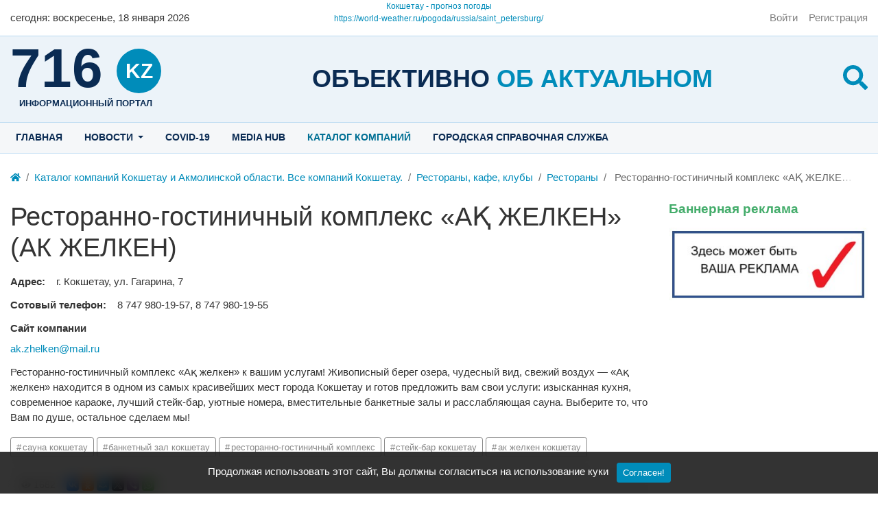

--- FILE ---
content_type: text/html; charset=utf-8
request_url: https://716.kz/catalog/281-restoranno-gostinichnyi-kompleks-a-zhelken-ak-zhelken.html
body_size: 9109
content:
<!DOCTYPE html>
<html class="h-100" lang="ru" prefix="og: http://ogp.me/ns# video: http://ogp.me/ns/video# ya: http://webmaster.yandex.ru/vocabularies/ article: http://ogp.me/ns/article#  profile: http://ogp.me/ns/profile#">
    <head>
		<script data-ad-client="ca-pub-2013753358330178" async src="https://pagead2.googlesyndication.com/pagead/js/adsbygoogle.js"></script>
        <title>Ресторанно-гостиничный комплекс &laquo;АҚ ЖЕЛКЕН&raquo; (АК ЖЕЛКЕН) &middot; Рестораны &mdash; www.716.kz- Новостной портал Акмолинской области. Новости Кокшетау и Акмолинской области.</title>
        <meta charset="utf-8" />
        <meta http-equiv="X-UA-Compatible" content="IE=edge" />
        <meta name="viewport" content="width=device-width, initial-scale=1, shrink-to-fit=no" />
        <meta name="csrf-token" content="4346596a6d19c38c060b02cf2d4f74e150191cbd801091cadd042890059ef35b" />

		
        <meta name="keywords" content="желкен&raquo;, воздух, одном, находится, самых, красивейших, кокшетау, города, свежий, ресторанногостиничный">
		<meta name="description" content="Ресторанно-гостиничный комплекс &laquo;Ақ желкен&raquo; к вашим услугам">
		<link rel="canonical" href="https://716.kz/catalog/281-restoranno-gostinichnyi-kompleks-a-zhelken-ak-zhelken.html"/>
				
		<link rel="search" type="application/opensearchdescription+xml" href="/search/opensearch" title="Поиск на www.716.kz- Новостной портал Акмолинской области. Новости Кокшетау и Акмолинской области." />
		<link rel="stylesheet" type="text/css" href="/templates/akn/css/theme-vars.css?20220223">
		<link rel="stylesheet" type="text/css" href="/templates/akn/css/template.css?20220223">
		<link rel="stylesheet" type="text/css" href="/templates/akn/css/main.css?20220223">
		<link rel="stylesheet" type="text/css" href="/templates/modern/controllers/places/backend/styles.css?20220223">
		<link rel="stylesheet" type="text/css" href="/templates/akn/css/jquery.fancybox.min.css?20220223">
		<link rel="stylesheet" type="text/css" href="/templates/modern/css/toastr.css?20220223">
		
                <!-- Google tag (gtag.js) -->
<script async src="https://www.googletagmanager.com/gtag/js?id=AW-877871835"></script>
<script>
  window.dataLayer = window.dataLayer || [];
  function gtag(){dataLayer.push(arguments);}
  gtag('js', new Date());

  gtag('config', 'AW-877871835');
</script>

<!-- Event snippet for Просмотр страницы conversion page -->
<script>
  gtag('event', 'conversion', {'send_to': 'AW-877871835/LEKTCMDOsoEDENuFzaID'});
</script>
        
		<style>
					:root {
/* colors ################################################################################################################ */
--black: #000;
--black-25: rgba(0,0,0,.25);
--black-50: rgba(0,0,0,.5);
--black-75: rgba(0,0,0,.75);
--blue: #008cba;
--blue-dark: #0a2b53;
--blue-hover: #006f94;
--blue-light-bg: #ecf3f9;
--blue-light2-bg: #f5f7f9;
--blue-border-color: #badaf2;
--cyan: #5bc0de;
--gray: var(--gray-600);
--gray-100: #f8f8f8;
--gray-200: #e9e9e9;
--gray-300: #dedede;
--gray-400: #cecece;
--gray-500: #adadad;
--gray-600: #6c6c6c;
--gray-700: #494949;
--gray-800: #343434;
--gray-900: #212121;
--gray-dark: var(--gray-800);
--green: #43ac6a;
--indigo: #6610f2;
--orange: #fd7e14;
--pink: #e83e8c;
--purple: #6f42c1;
--red: #f04124;
--teal: #20c997;
--white: #ffffff;
--white-25: rgba(255,255,255,.25);
--white-50: rgba(255,255,255,.5);
--white-75: rgba(255,255,255,.75);
--yellow: #ffe666;
/* colors informative ################################################################################################################ */
--danger: var(--red);
--dark: var(--gray-dark);
--info: var(--cyan);
--light: var(--gray-100);
--primary: var(--blue);
--primary-hover: var(--blue-hover);
--primary-hover-shadow: rgba(38,157,196,.5);
--secondary: var(--gray);
--success: var(--green);
--warning: var(--yellow);
/* grid ################################################################################################################ */
--base-indent: 15px;
--breakpoint-xs: 0;
--breakpoint-sm: 576px;
--breakpoint-md: 768px;
--breakpoint-lg: 992px;
--breakpoint-xl: 1200px;
--container-w: 100%;
--container-w-576: 100%;
--container-w-768: 100%;
--container-w-992: 100%;
--container-w-1200: 1280px;
/* fonts ################################################################################################################ */
--font-family-sans-serif: -apple-system, BlinkMacSystemFont, "Segoe UI", Roboto, "Helvetica Neue", Arial, "Noto Sans", sans-serif, "Apple Color Emoji", "Segoe UI Emoji", "Segoe UI Symbol", "Noto Color Emoji";
--font-family-monospace: SFMono-Regular, Menlo, Monaco, Consolas, "Liberation Mono", "Courier New", monospace;
/* text colors ################################################################################################################ */
--text-muted: var(--gray-600);
/* body ######################################################### */
--body-bg: var(--white);
--body-color: var(--gray-dark);
--body-container-bg: inherit;
--bg-dark: var(--gray-800);
/* header ######################################################### */
--header-bg: var(--white);
--header-container-bg: inherit;
/* footer ######################################################### */
--footer-bg: var(--gray-800);
--footer-container-bg: inherit;
/* links ########################################################## */
--link: var(--primary); 
--link-hover: var(--primary-hover);
/* h1,h2,h3.... :not(selector) #################################### */
--titles-color: var(--gray-dark);
/* widgets ######################################################## */
--icms-widget-color: inherit;
--icms-widget-bg: inherit;
--icms-widget-header-color: var(--titles-color);
/* SPN ######################################################## */
--spn-bg: var(--white);
--info-bar-bg: var(--body-bg);
--spn-rounded: .25rem;
/* widgets ######################################################## */
--wd-title-fs: 1.2em;


--alert-danger-bg: #fcd9d3;
--alert-dark-bg: var(--gray-200);
--alert-info-bg: #def2f8;
--alert-light-bg: var(--gray-100);
--alert-primary-bg: #cce8f1;
--alert-secondary-bg: #e7e7e7;
--alert-success-bg: #d9eee1;
--alert-warning-bg: #fbe9cc;
}				</style>
		<script async src="//pagead2.googlesyndication.com/pagead/js/adsbygoogle.js"></script>
		<script>
			 (adsbygoogle = window.adsbygoogle || []).push({
				  google_ad_client: "ca-pub-2013753358330178",
				  enable_page_level_ads: true
			 });
		</script>
		<meta name="yandex-verification" content="2e88152d0020738a" />
				<script src="https://yastatic.net/pcode/adfox/loader.js"></script>
		    </head>
    <body id="desktop_device_type" data-device="desktop" class="akn spn akn d-flex flex-column min-vh-100 ap_aside-top ap_breadcrumbs ap_content ap_copyright ap_footer-l ap_footer-r ap_header-c ap_header-l ap_header-r ap_logo-c ap_logo-l ap_logo-r ap_menu-top">

		            <a class="btn btn-secondary btn-lg" href="#desktop_device_type" id="scroll-top">
                <svg class="icms-svg-icon w-16" fill="currentColor"><use xlink:href="/templates/modern/images/icons/solid.svg#chevron-up"></use></svg>            </a>
        
                    <div class="alert text-center py-3 border-0 rounded-0 m-0 position-fixed fixed-bottom icms-cookiealert" id="icms-cookiealert">
                <div class="container">
                    Продолжая использовать этот сайт, Вы должны согласиться на использование куки                    <button type="button" class="ml-2 btn btn-primary btn-sm acceptcookies">
                        Согласен!                    </button>
                </div>
            </div>
        
        
        <header>
			
						<div id="header">
				<div class="container">
					<div class="row header-line align-items-center">
						<div class="col-4">
							<div id="for_today">
	<div class="wd_current_date">
		<span class="wd_today d-none d-md-inline">cегодня:</span> <span class="wd_day_week">воскресенье</span>, <span class="wd_date">18 января 2026</span>
	</div>
</div>						</div>
						<div class="col-4">
							<div class="icms-widget__html_block">
    <div id="8e430aeebed9bec671be248cbbc0d8b7" class="ww-informers-box-854753"><p class="ww-informers-box-854754"><a href="https://world-weather.ru/pogoda/kazakhstan/kokshetau/month/">Кокшетау - прогноз погоды</a><br><a href="https://world-weather.ru/pogoda/russia/saint_petersburg/">https://world-weather.ru/pogoda/russia/saint_petersburg/</a></p></div><script async type="text/javascript" charset="utf-8" src="https://world-weather.ru/wwinformer.php?userid=8e430aeebed9bec671be248cbbc0d8b7"></script><style>.ww-informers-box-854754{-webkit-animation-name:ww-informers54;animation-name:ww-informers54;-webkit-animation-duration:1.5s;animation-duration:1.5s;white-space:nowrap;overflow:hidden;-o-text-overflow:ellipsis;text-overflow:ellipsis;font-size:12px;font-family:Arial;line-height:18px;text-align:center}@-webkit-keyframes ww-informers54{0%,80%{opacity:0}100%{opacity:1}}@keyframes ww-informers54{0%,80%{opacity:0}100%{opacity:1}}</style></div>						</div>
						<div class="col-4 d-flex justify-content-end">
							        <nav class="navbar p-0 navbar-light">
                <div class="collapse navbar-collapse show" id="target-header">
            <ul class="navbar-nav nav w-100 flex-row icms-navbar-expanded">



    
    
    
    <li class="nav-item ajax-modal key">
                    <a title="Войти" class="nav-link text-nowrap" href="/auth/login" >
                                                    <span class="nav-item-text">Войти</span>
                                            </a>
        
        
    

    
            </li>
    
    
    <li class="nav-item user_add">
                    <a title="Регистрация" class="nav-link text-nowrap" href="/auth/register" >
                                                    <span class="nav-item-text">Регистрация</span>
                                            </a>
        
        
    

    </li></ul>
                    </div>
    </nav>
						</div>
					</div>
				</div>
			</div>
			
			<div id="logos">
				<div class="container">
					<div class="row logos-line align-items-center">
																					<div class="col-3 d-flex justify-content-start">
									<div class="icms-widget__html_block">
    <div class="logo-logo">
    <a href="/">
		<span class="logo-domain-zone">
			<span class="logo-domain">716</span>
			<span class="logo-zone">kz</span>
		</span>
		<span class="logo-hint">информационный портал</span>
	</a>
</div></div>								</div>
								<div class="col d-none d-lg-flex justify-content-center pt-2">
									<div class="icms-widget__html_block">
    <div class="logo-slogan">
    Объективно  <span>об актуальном</span>
</div></div>								</div>
								<div class="col-1 d-flex justify-content-end ml-auto pt-2">
									<div class="icms-widget__html_block">
    <div class="logo-search">
    <a class="trigger_search" role="button" href="javascript:void(0)">
		<svg class="icms-svg-icon w-16" fill="currentColor"><use xlink:href="/templates/modern/images/icons/solid.svg#search"></use></svg>
	</a>
    <div class="panel_search">
		<div class="header_search">
			<form action="/search" method="get">
				<input id="search_text_r" type="text" name="q" value="" placeholder="Найти на сайте" />
				<input id="search_button_r" type="submit" value="Поиск"/>
			</form>
		</div>
		<div class="advanced-search">
			<a href="/search">Расширенный поиск</a>
		</div>
	</div>
</div></div>								</div>
																		</div>
				</div>
			</div>

		</header>

									<div id="menu-top" class="d-none d-lg-block">
					<div class="container">
						<div class="row menu-top-line">
							<div class="col">
								        <nav class="navbar p-0 navbar-expand-lg navbar-light">
                                            <button class="navbar-toggler" type="button" aria-label="Меню" data-toggle="collapse" data-target="#target-main">
                <span class="navbar-toggler-icon"></span>
            </button>
                <div class="collapse navbar-collapse" id="target-main">
            <ul class="navbar-nav nav w-100 icms-menu-hovered mx-lg-n2">



    
    
    
    <li class="nav-item menu_home">
                    <a title="Главная" class="nav-link text-nowrap" href="/" target="_self" >
                                                    <span class="nav-item-text">Главная</span>
                                            </a>
        
        
    

    
            </li>
    
    
    <li class="nav-item dropdown">
                    <a title="Новости" class="nav-link text-nowrap dropdown-toggle" href="/news" target="_self" data-toggle="dropdown" >
                                                    <span class="nav-item-text">Новости</span>
                                            </a>
        
        <ul class="dropdown-menu">
    

    
    
    
    <li class="nav-item dropdown dropright">
                    <a title="Новости региона" class="dropdown-item text-nowrap dropdown-toggle" href="/news/novosti-regiona" target="_self" data-toggle="dropdown" >
                                                    <span class="nav-item-text">Новости региона</span>
                                            </a>
        
        <ul class="dropdown-menu">
    

    
    
    
    <li class="nav-item">
                    <a title="Общество" class="dropdown-item text-nowrap" href="/news/novosti-regiona/obschestvo" target="_self" >
                                                    <span class="nav-item-text">Общество</span>
                                            </a>
        
        
    

    
            </li>
    
    
    <li class="nav-item">
                    <a title="ЧС" class="dropdown-item text-nowrap" href="/news/novosti-regiona/chs" target="_self" >
                                                    <span class="nav-item-text">ЧС</span>
                                            </a>
        
        
    

    
            </li>
    
    
    <li class="nav-item">
                    <a title="Культура и спорт" class="dropdown-item text-nowrap" href="/news/novosti-regiona/kultura-i-sport" target="_self" >
                                                    <span class="nav-item-text">Культура и спорт</span>
                                            </a>
        
        
    

    
            </li>
    
    
    <li class="nav-item">
                    <a title="Криминал" class="dropdown-item text-nowrap" href="/news/novosti-regiona/kriminal" target="_self" >
                                                    <span class="nav-item-text">Криминал</span>
                                            </a>
        
        
    

    
            </li>
    
    
    <li class="nav-item">
                    <a title="Образование" class="dropdown-item text-nowrap" href="/news/novosti-regiona/obrazovanie" target="_self" >
                                                    <span class="nav-item-text">Образование</span>
                                            </a>
        
        
    

    
            </li>
    
    
    <li class="nav-item">
                    <a title="Медицина" class="dropdown-item text-nowrap" href="/news/novosti-regiona/medicina" target="_self" >
                                                    <span class="nav-item-text">Медицина</span>
                                            </a>
        
        
    

    
            </li>
    
    
    <li class="nav-item">
                    <a title="Актуально сегодня" class="dropdown-item text-nowrap" href="/news/novosti-regiona/aktualno" target="_self" >
                                                    <span class="nav-item-text">Актуально сегодня</span>
                                            </a>
        
        
    

    
            </li>
    
    
    <li class="nav-item">
                    <a title="Общество" class="dropdown-item text-nowrap" href="/news/novosti-regiona/obschestvo2" target="_self" >
                                                    <span class="nav-item-text">Общество</span>
                                            </a>
        
        
    

    
            </li>
    
    
    <li class="nav-item">
                    <a title="Туризм" class="dropdown-item text-nowrap" href="/news/novosti-regiona/turizm" target="_self" >
                                                    <span class="nav-item-text">Туризм</span>
                                            </a>
        
        
    

    
            </li>
    
    
    <li class="nav-item">
                    <a title="Экология" class="dropdown-item text-nowrap" href="/news/novosti-regiona/ekologija" target="_self" >
                                                    <span class="nav-item-text">Экология</span>
                                            </a>
        
        
    

    
            </li>
    
    
    <li class="nav-item">
                    <a title="ЖКХ" class="dropdown-item text-nowrap" href="/news/novosti-regiona/zhkh" target="_self" >
                                                    <span class="nav-item-text">ЖКХ</span>
                                            </a>
        
        
    

    
            </li>
    
    
    <li class="nav-item">
                    <a title="сельское хозяйство" class="dropdown-item text-nowrap" href="/news/novosti-regiona/selskoe-hozjaistvo" target="_self" >
                                                    <span class="nav-item-text">сельское хозяйство</span>
                                            </a>
        
        
    

    
            </li>
    
    
    <li class="nav-item">
                    <a title="антикор" class="dropdown-item text-nowrap" href="/news/novosti-regiona/antikor" target="_self" >
                                                    <span class="nav-item-text">антикор</span>
                                            </a>
        
        
    

    
            </li>
    
    
    <li class="nav-item">
                    <a title="строительство" class="dropdown-item text-nowrap" href="/news/novosti-regiona/stroitelstvo" target="_self" >
                                                    <span class="nav-item-text">строительство</span>
                                            </a>
        
        
    

            </li></ul>
    
            </li>
    
    
    <li class="nav-item dropdown dropright">
                    <a title="Новости Казахстана" class="dropdown-item text-nowrap dropdown-toggle" href="/news/novosti-kazahstana" target="_self" data-toggle="dropdown" >
                                                    <span class="nav-item-text">Новости Казахстана</span>
                                            </a>
        
        <ul class="dropdown-menu">
    

    
    
    
    <li class="nav-item">
                    <a title="Общество" class="dropdown-item text-nowrap" href="/news/novosti-kazahstana/obschestvo" target="_self" >
                                                    <span class="nav-item-text">Общество</span>
                                            </a>
        
        
    

    
            </li>
    
    
    <li class="nav-item">
                    <a title="Культура и спорт" class="dropdown-item text-nowrap" href="/news/novosti-kazahstana/kultura-i-sport" target="_self" >
                                                    <span class="nav-item-text">Культура и спорт</span>
                                            </a>
        
        
    

            </li></ul>
    
            </li>
    
    
    <li class="nav-item dropdown dropright">
                    <a title="Новости мира" class="dropdown-item text-nowrap dropdown-toggle" href="/news/novosti-mira" target="_self" data-toggle="dropdown" >
                                                    <span class="nav-item-text">Новости мира</span>
                                            </a>
        
        <ul class="dropdown-menu">
    

    
    
    
    <li class="nav-item">
                    <a title="Медицина" class="dropdown-item text-nowrap" href="/news/novosti-mira/medicina" target="_self" >
                                                    <span class="nav-item-text">Медицина</span>
                                            </a>
        
        
    

            </li></ul>
            </li></ul>
    
            </li>
    
    
    <li class="nav-item">
                    <a title="Covid-19" class="nav-link text-nowrap" href="/zdravooxranenie/covid-19" target="_self" >
                                                    <span class="nav-item-text">Covid-19</span>
                                            </a>
        
        
    

    
            </li>
    
    
    <li class="nav-item">
                    <a title="MEDIA HUB" class="nav-link text-nowrap" href="/albums" target="_self" >
                                                    <span class="nav-item-text">MEDIA HUB</span>
                                            </a>
        
        
    

    
            </li>
    
    
    <li class="nav-item is-active">
                    <a title="Каталог компаний" class="nav-link text-nowrap active" href="/catalog" target="_self" >
                                                    <span class="nav-item-text">Каталог компаний</span>
                                            </a>
        
        
    

    
            </li>
    
    
    <li class="nav-item">
                    <a title="Городская справочная служба" class="nav-link text-nowrap" href="/pages/telefon.html" target="_self" >
                                                    <span class="nav-item-text">Городская справочная служба</span>
                                            </a>
        
        
    

    </li></ul>
                    </div>
    </nav>
							</div>
						</div>
					</div>
				</div>
					
					<div id="breadcrumbs">
				<div class="container">
					<div class="row breadcrumbs-line">
						<div class="col-sm-12 d-flex justify-content-between align-items-center">
															    <ol class="breadcrumb mb-0 text-truncate flex-nowrap position-relative flex-fill" itemscope itemtype="https://schema.org/BreadcrumbList">
    <li class="breadcrumb-item" itemprop="itemListElement" itemscope itemtype="https://schema.org/ListItem">
        <a href="/" title="Главная" itemprop="item">
            <svg class="icms-svg-icon w-16" fill="currentColor"><use xlink:href="/templates/modern/images/icons/solid.svg#home"></use></svg>            <meta itemprop="name" content="Главная" />
            <meta itemprop="position" content="1" />
        </a>
    </li>
                                    <li class="breadcrumb-item" itemprop="itemListElement" itemscope itemtype="https://schema.org/ListItem">
                                    <a href="/catalog" itemprop="item">
                        <span itemprop="name">
                            Каталог компаний Кокшетау и Акмолинской области. Все компаний Кокшетау.                        </span>
                    </a>
                                <meta itemprop="position" content="2" />
            </li>
                                            <li class="breadcrumb-item" itemprop="itemListElement" itemscope itemtype="https://schema.org/ListItem">
                                    <a href="/catalog/restorany-kafe-kluby" itemprop="item">
                        <span itemprop="name">
                            Рестораны, кафе, клубы                        </span>
                    </a>
                                <meta itemprop="position" content="3" />
            </li>
                                            <li class="breadcrumb-item" itemprop="itemListElement" itemscope itemtype="https://schema.org/ListItem">
                                    <a href="/catalog/restorany-kafe-kluby/restorany" itemprop="item">
                        <span itemprop="name">
                            Рестораны                        </span>
                    </a>
                                <meta itemprop="position" content="4" />
            </li>
                                            <li class="breadcrumb-item active d-none d-lg-inline-block" itemprop="itemListElement" itemscope itemtype="https://schema.org/ListItem">
                                    <span itemprop="name">
                        Ресторанно-гостиничный комплекс &laquo;АҚ ЖЕЛКЕН&raquo; (АК ЖЕЛКЕН)                    </span>
                                <meta itemprop="position" content="5" />
            </li>
                        </ol>													</div>
					</div>
				</div>
			</div>
		
        <div id="body" class="pb-4">

			
			
			
			
			
						<div id="contaiter-content">
				<div class="container">
					<main class="row mt-3 mt-md-4">

													<div class="col-lg">

								
																	<div id="page-content">
										            <h1>
        Ресторанно-гостиничный комплекс &laquo;АҚ ЖЕЛКЕН&raquo; (АК ЖЕЛКЕН)            </h1>
    

<div class="content_item catalog_item clearfix text-break my-3">
            <div class="icms-content-fields">
        
            
            
                            
                    <div class="field ft_string f_adress auto_field" >
                                                    <div class="field_label title_left">
                                Адрес:                             </div>
                                                <div class="value">г. Кокшетау, ул. Гагарина, 7</div>
                    </div>

                
                    <div class="field ft_string f_telefon_mobile auto_field" >
                                                    <div class="field_label title_left">
                                Сотовый телефон:                             </div>
                                                <div class="value">8 747 980-19-57, 8 747 980-19-55</div>
                    </div>

                
                    <div class="field ft_url f_websait auto_field" >
                                                    <div class="field_label title_top">
                                Сайт компании                            </div>
                                                <div class="value"><a rel="noopener" target="_blank"  href="http://ak.zhelken@mail.ru">ak.zhelken@mail.ru</a></div>
                    </div>

                            
            
        
            
            
                            
                    <div class="field ft_html f_content none_field" >
                                                <div class="value">Ресторанно-гостиничный комплекс «Ақ желкен» к вашим услугам! Живописный берег озера, чудесный вид, свежий воздух — «Ақ желкен» находится в одном из самых красивейших мест города Кокшетау и готов предложить вам свои услуги: изысканная кухня, современное караоке, лучший стейк-бар, уютные номера, вместительные банкетные залы и расслабляющая сауна. Выберите то, что Вам по душе, остальное сделаем мы!</div>
                    </div>

                            
            
                </div>
    
    
    
            <div class="tags_bar mt-3">
            <a class="btn btn-outline-secondary btn-sm mr-1 icms-btn-tag" href="/tags/content-catalog/%D1%81%D0%B0%D1%83%D0%BD%D0%B0+%D0%BA%D0%BE%D0%BA%D1%88%D0%B5%D1%82%D0%B0%D1%83">сауна кокшетау</a><a class="btn btn-outline-secondary btn-sm mr-1 icms-btn-tag" href="/tags/content-catalog/%D0%B1%D0%B0%D0%BD%D0%BA%D0%B5%D1%82%D0%BD%D1%8B%D0%B9+%D0%B7%D0%B0%D0%BB+%D0%BA%D0%BE%D0%BA%D1%88%D0%B5%D1%82%D0%B0%D1%83">банкетный зал кокшетау</a><a class="btn btn-outline-secondary btn-sm mr-1 icms-btn-tag" href="/tags/content-catalog/%D1%80%D0%B5%D1%81%D1%82%D0%BE%D1%80%D0%B0%D0%BD%D0%BD%D0%BE-%D0%B3%D0%BE%D1%81%D1%82%D0%B8%D0%BD%D0%B8%D1%87%D0%BD%D1%8B%D0%B9+%D0%BA%D0%BE%D0%BC%D0%BF%D0%BB%D0%B5%D0%BA%D1%81">ресторанно-гостиничный комплекс</a><a class="btn btn-outline-secondary btn-sm mr-1 icms-btn-tag" href="/tags/content-catalog/%D1%81%D1%82%D0%B5%D0%B9%D0%BA-%D0%B1%D0%B0%D1%80+%D0%BA%D0%BE%D0%BA%D1%88%D0%B5%D1%82%D0%B0%D1%83">стейк-бар кокшетау</a><a class="btn btn-outline-secondary btn-sm mr-1 icms-btn-tag" href="/tags/content-catalog/%D0%B0%D0%BA+%D0%B6%D0%B5%D0%BB%D0%BA%D0%B5%D0%BD+%D0%BA%D0%BE%D0%BA%D1%88%D0%B5%D1%82%D0%B0%D1%83">ак желкен кокшетау</a>        </div>
    
    
            <div class="info_bar d-flex text-muted mt-3">
                            <div class="bar_item mr-3 text-truncate bi_hits" title="Просмотры">
                                            <svg class="icms-svg-icon w-16" fill="currentColor"><use xlink:href="/templates/modern/images/icons/solid.svg#eye"></use></svg>                                                                1682                                    </div>
                            <div class="bar_item mr-3 text-truncate bi_share" title="">
                                                                <script type="text/javascript" src="//yastatic.net/es5-shims/0.0.2/es5-shims.min.js" charset="utf-8"></script>
<script type="text/javascript" src="//yastatic.net/share2/share.js" charset="utf-8"></script>
<div class="ya-share2" data-services="vkontakte,facebook,odnoklassniki,moimir,gplus,twitter,viber,whatsapp" data-size="s"></div>                                    </div>
                    </div>
    
</div>


    <div id="comments_widget" class="tabs-menu icms-comments__tabs">
    <span id="comments"></span>
    <ul class="nav nav-tabs content_catalog_comments_tab position-relative">
                    <li class="nav-item">
                <a href="#tab-icms" class="nav-link active" data-toggle="tab" role="tab">
                    Комментарии                </a>
                                    <a href="/rss/feed/comments?tc=content&ts=catalog&ti=281" class="icms-comments__tabs-tab btn inline_rss_icon" title="RSS">
                        <svg class="icms-svg-icon w-16" fill="currentColor"><use xlink:href="/templates/modern/images/icons/solid.svg#rss"></use></svg>                    </a>
                            </li>
            </ul>
    <div class="tab-content">
                    <div id="tab-icms" class="tab-pane show active content_catalog_comments" role="tablist">
                
<div id="comments_list" class="my-3 my-md-4">

    
        <div class="no_comments alert alert-info my-4">
            Нет комментариев. Ваш будет первым!        </div>

                    <div class="login_to_comment alert alert-info my-4">
                <a href="/auth/login">Войдите</a> или <a href="/auth/register">зарегистрируйтесь</a> чтобы добавлять комментарии            </div>
        
    
    
</div>


            </div>
            </div>
</div>    									</div>
								
								
							</div>
						
													<aside id="aside-col" class="col col-lg-3 mt-4 mt-lg-0">

																	<div id="aside-top" class="mb-3 mb-md-4">
										<div class="icms-widget card mb-3 mb-md-4  icms-widget__compact" id="widget_wrapper_205">
        <h5 class="card-header d-flex align-items-center bg-white text-success">
        <span class="title-value">Баннерная реклама</span>
            </h5>
        <div class="card-body">
        <div class="icms-widget__html_block">
    <div class="mt-3 mt-sm-4 mt-lg-0">
	<a rel="nofollow" target="_blank" href="">
		<img class="img-fluid d-block w-100 mb-3" src="/images/banner350.jpg" align="center" alt="reklama">
	</a>
</div></div>    </div>
    </div>									</div>
								
																	<div id="aside" class="mb-3 mb-md-4">
																			</div>
								
																	<div id="aside-bottom" class="mb-3 mb-md-4">
																			</div>
								
							</aside>
						
					</main>
				</div>
			</div>
			
			
        </div>

        <footer class="icms-footer__bottom bg-dark text-white mt-auto" id="footer">
							<div class="container py-4">
					<div class="row flex-wrap align-items-center">
						<div class="col-md-6">
							        <nav class="navbar p-0 navbar-expand-lg navbar-dark">
                                            <button class="navbar-toggler" type="button" aria-label="Меню" data-toggle="collapse" data-target="#target-footer">
                <span class="navbar-toggler-icon"></span>
            </button>
                <div class="collapse navbar-collapse" id="target-footer">
            <ul class="navbar-nav nav w-100">



    
    
    
    <li class="nav-item">
                    <a title="О проекте" class="nav-link text-nowrap" href="/pages/about.html" >
                                                    <span class="nav-item-text">О проекте</span>
                                            </a>
        
        
    

    
            </li>
    
    
    <li class="nav-item">
                    <a title="Правила использования материалов сайта" class="nav-link text-nowrap" href="/pages/rules.html" target="_self" >
                                                    <span class="nav-item-text">Правила использования материалов сайта</span>
                                            </a>
        
        
    

    
            </li>
    
    
    <li class="nav-item">
                    <a title="Наши контакты" class="nav-link text-nowrap" href="/pages/contacts.html" target="_self" >
                                                    <span class="nav-item-text">Наши контакты</span>
                                            </a>
        
        
    

    </li></ul>
                    </div>
    </nav>
						</div>
						<div class="col-md-6">
							<div class="icms-widget__html_block">
    <div class="text-right">
    <a href="/pages/sitemap.html">Карта сайта</a>
</div></div>						</div>
					</div>
				</div>
									<div class="container py-4">
				<div class="row flex-wrap align-items-center">
					<div class="col">
						    <div class="d-flex align-items-center justify-content-center text-muted">
        <a class="copyright-link" href="/">
            www.716.kz- Новостной портал Акмолинской области. Новости Кокшетау и Акмолинской области.        </a>
        <span class="mx-2">
            &copy; 2026        </span>
            </div>
					</div>
				</div>
			</div>
						<div class="for-attendance-counters d-flex align-items-center justify-content-center">
				<div class="attendance-counter">
					<!--LiveInternet counter--><a href="https://www.liveinternet.ru/click"
					target="_blank"><img id="licnt3CBA" width="88" height="31" style="border:0"
					title="LiveInternet: показано число просмотров и посетителей за 24 часа"
					src="[data-uri]"
					alt=""/></a><script>(function(d,s){d.getElementById("licnt3CBA").src=
					"https://counter.yadro.ru/hit?t52.6;r"+escape(d.referrer)+
					((typeof(s)=="undefined")?"":";s"+s.width+"*"+s.height+"*"+
					(s.colorDepth?s.colorDepth:s.pixelDepth))+";u"+escape(d.URL)+
					";h"+escape(d.title.substring(0,150))+";"+Math.random()})
					(document,screen)</script><!--/LiveInternet-->
				</div>
				<div class="attendance-counter">
					<!-- Yandex.Metrika informer -->
					<a href="https://metrika.yandex.ru/stat/?id=46319778&amp;from=informer"
					target="_blank" rel="nofollow"><img src="https://informer.yandex.ru/informer/46319778/3_1_FFFFFFFF_EFEFEFFF_0_pageviews"
					style="width:88px; height:31px; border:0;" alt="Яндекс.Метрика" title="Яндекс.Метрика: данные за сегодня (просмотры, визиты и уникальные посетители)" class="ym-advanced-informer" data-cid="46319778" data-lang="ru" /></a>
					<!-- /Yandex.Metrika informer -->

					<!-- Yandex.Metrika counter -->
					<script type="text/javascript" >
					(function (d, w, c) {
					(w[c] = w[c] || []).push(function() {
					try {
					w.yaCounter46319778 = new Ya.Metrika({
					id:46319778,
					clickmap:true,
					trackLinks:true,
					accurateTrackBounce:true,
					webvisor:true
					});
					} catch(e) { }
					});

					var n = d.getElementsByTagName("script")[0],
					s = d.createElement("script"),
					f = function () { n.parentNode.insertBefore(s, n); };
					s.type = "text/javascript";
					s.async = true;
					s.src = "https://mc.yandex.ru/metrika/watch.js";

					if (w.opera == "[object Opera]") {
					d.addEventListener("DOMContentLoaded", f, false);
					} else { f(); }
					})(document, window, "yandex_metrika_callbacks");
					</script>
					<noscript><div><img src="https://mc.yandex.ru/watch/46319778" style="position:absolute; left:-9999px;" alt="" /></div></noscript>
					<!-- /Yandex.Metrika counter -->
					<script type="text/javascript">
					(function (d, w, c) {
					(w[c] = w[c] || []).push(function() {
					try {
					w.yaCounter38247110 = new Ya.Metrika({
					id:38247110,
					clickmap:true,
					trackLinks:true,
					accurateTrackBounce:true,
					webvisor:true,
					ecommerce:"dataLayer"
					});
					} catch(e) { }
					});

					var n = d.getElementsByTagName("script")[0],
					s = d.createElement("script"),
					f = function () { n.parentNode.insertBefore(s, n); };
					s.type = "text/javascript";
					s.async = true;
					s.src = "https://mc.yandex.ru/metrika/watch.js";

					if (w.opera == "[object Opera]") {
					d.addEventListener("DOMContentLoaded", f, false);
					} else { f(); }
					})(document, window, "yandex_metrika_callbacks");
					</script>
					<noscript>
						<div>
							<img src="https://mc.yandex.ru/watch/38247110" style="position:absolute; left:-9999px;" alt="" />
						</div>
					</noscript>
				<!-- /Yandex.Metrika counter -->
				</div>
			</div>
		</footer>

				        <script>var LANG_LOADING = 'Загрузка...';var LANG_ALL = 'Все';</script>
        <script src="/templates/modern/js/jquery.js?20220223" ></script>
		<script src="/templates/akn/js/img_fancy.js?20220223" ></script>
		<script src="/templates/modern/js/vendors/popper.js/js/popper.min.js?20220223" ></script>
		<script src="/templates/modern/js/vendors/bootstrap/bootstrap.min.js?20220223" ></script>
		<script src="/templates/modern/js/core.js?20220223" ></script>
		<script src="/templates/modern/js/modal.js?20220223" ></script>
		<script src="//api-maps.yandex.ru/2.1/?load=package.full&lang=ru-RU&apikey=" ></script>
		<script src="/templates/default/js/maps/systems/yandex.js?20220223" ></script>
		<script src="/templates/default/js/jquery-scroll.js?20220223" ></script>
		<script src="/templates/modern/js/comments.js?20220223" ></script>
		<script src="/templates/akn/js/jquery.fancybox.min.js?20220223" ></script>
		<script src="/templates/modern/js/vendors/toastr/toastr.min.js?20220223" ></script>
		        	    <script>
        var LANG_SEND = 'Отправить';var LANG_SAVE = 'Сохранить';var LANG_COMMENT_DELETED = 'Комментарий удален';var LANG_COMMENT_DELETE_CONFIRM = 'Удалить комментарий пользователя %s?';var LANG_MODERATION_REFUSE_REASON = 'Укажите причину отклонения';                icms.comments.init({
            get:'/comments/get',
            approve:'/comments/approve',
            delete:'/comments/delete',
            refresh:'/comments/refresh',
            track:'/comments/track',
            rate:'/comments/rate'
            },{
            tc:'content',
            ts:'catalog',
            ti:'281',
            tud:'113',
            timestamp:'1768682211'
        });
    </script>

					<script>
	/* $(function() {
		$("[data-fancybox]").fancybox({
			buttons : [
			'slideShow',
			'share',
			'zoom',
			'fullScreen',
			'download',
			'thumbs',
			'close'
		  ],
		  loop: true
		});
	}); */
	/* $(function() {
		$().fancybox({
			selector : '.ft_html_gal',
			buttons : [
			'slideShow',
			'share',
			'zoom',
			'fullScreen',
			'download',
			'thumbs',
			'close'
		  ],
		  loop: true
		});
		$().fancybox({
			selector : '.comment_html_gal',
			buttons : [
			'slideShow',
			'share',
			'zoom',
			'fullScreen',
			'download',
			'thumbs',
			'close'
		  ],
		  loop: true
		});
		$().fancybox({
			selector : '.wall_html_gal',
			buttons : [
			'slideShow',
			'share',
			'zoom',
			'fullScreen',
			'download',
			'thumbs',
			'close'
		  ],
		  loop: true
		});
	}); */
	</script>

	                <script>
                    toastr.options = {progressBar: true, preventDuplicates: true, timeOut: 20000, newestOnTop: true, closeButton: true, hideDuration: 400};
                                    </script>
                
        <script> icms.head.on_demand = {"root":"\/","css":{"photoswipe":"templates\/modern\/css\/photoswipe.css"},"js":{"vendors\/photoswipe\/photoswipe.min":"templates\/modern\/js\/vendors\/photoswipe\/photoswipe.min.js","vendors\/toastr\/toastr.min":"templates\/modern\/js\/vendors\/toastr\/toastr.min.js"}};</script>
				<script>
			$(function(){
				$(".trigger_search").click(function(){
					$(".panel_search").toggleClass("active");
					$(this).toggleClass("active");
					$(this).parent().toggleClass("active");
					return false;
				});
			});
			$(function(){
				$(document).click(function(event) {
					if ($(event.target).closest(".logo-search.active").length) return;
					$(".panel_search").removeClass("active");
					$(".trigger_search.active").removeClass("active");
					$(".logo-search.active").removeClass("active");
					event.stopPropagation();
				});
			});
		</script>
    </body>
</html>

--- FILE ---
content_type: text/html; charset=utf-8
request_url: https://www.google.com/recaptcha/api2/aframe
body_size: 91
content:
<!DOCTYPE HTML><html><head><meta http-equiv="content-type" content="text/html; charset=UTF-8"></head><body><script nonce="lt1JA5STu6YoKRHLuhntMA">/** Anti-fraud and anti-abuse applications only. See google.com/recaptcha */ try{var clients={'sodar':'https://pagead2.googlesyndication.com/pagead/sodar?'};window.addEventListener("message",function(a){try{if(a.source===window.parent){var b=JSON.parse(a.data);var c=clients[b['id']];if(c){var d=document.createElement('img');d.src=c+b['params']+'&rc='+(localStorage.getItem("rc::a")?sessionStorage.getItem("rc::b"):"");window.document.body.appendChild(d);sessionStorage.setItem("rc::e",parseInt(sessionStorage.getItem("rc::e")||0)+1);localStorage.setItem("rc::h",'1768682216392');}}}catch(b){}});window.parent.postMessage("_grecaptcha_ready", "*");}catch(b){}</script></body></html>